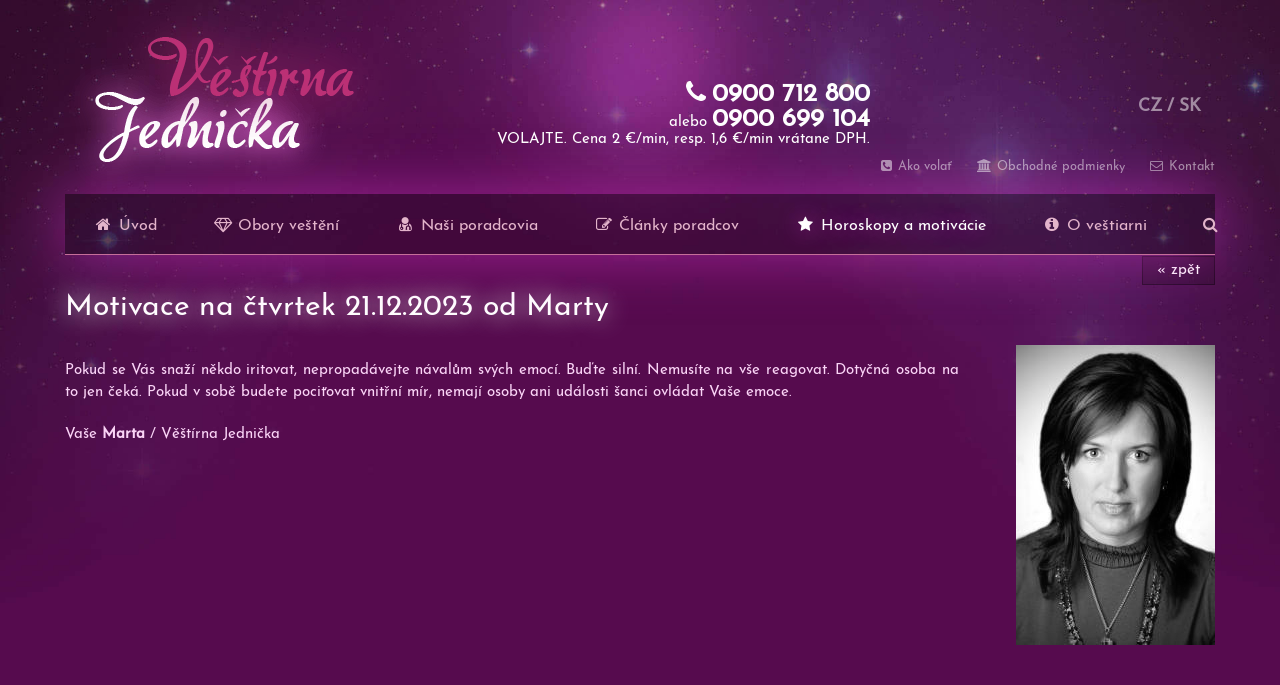

--- FILE ---
content_type: text/html; charset=UTF-8
request_url: https://vestirna-jednicka.cz/sk-horoskopy-a-motivacie/motivace-na-ctvrtek-21-12-2023-od-marty
body_size: 2645
content:
<!DOCTYPE html><html lang='sk'><head><meta charset='utf-8'><title>Horoskopy a motivácie  -  Motivace na čtvrtek 21.12.2023 od Marty  | Veštiareň Jednička</title><meta name='keywords' content='Horoskopy, motivácie, , , Motivace, čtvrtek, 21.12.2023, od, Marty'><meta name='description' content='&laquo; zpět Motivace na čtvrtek 21.12.2023 od Marty Pokud se Vás. Horoskopy a motivácie  -  Motivace na čtvrtek 21.12.2023 od Marty'><meta name='author' content='Insion.cz'><meta name='robots' content='index, follow'><meta name='viewport' content='width=device-width,initial-scale=1'><link href='/style.36356.css' rel='stylesheet'><link rel='manifest' href='/manifest.json'><meta property='og:site_name' content='Veštiareň Jednička'><meta property='og:description' content='&laquo; zpět Motivace na čtvrtek 21.12.2023 od Marty Pokud se Vás. Horoskopy a motivácie  -  Motivace na čtvrtek 21.12.2023 od Marty'><meta property='og:title' content='Horoskopy a motivácie  -  Motivace na čtvrtek 21.12.2023 od Marty  | Veštiareň Jednička'><meta property='og:url' content='https://vestirna-jednicka.cz/sk-horoskopy-a-motivacie/motivace-na-ctvrtek-21-12-2023-od-marty'><meta property='og:type' content='website'><meta property='og:image:width' content='400'><meta property='og:image:height' content='400'><meta property='og:image' content='https://vestirna-jednicka.cz/gfx/og.jpg'><link href='/favicon.ico' rel='icon'><meta name='theme-color' content='#560B4E'></head><body><header><div id=top><span id=flags><a href='/'>CZ</a> / <a href='/sk'>SK</a></span><div data-conf='sk' id=link></div><nav><ul id=dm><li><a href='/sk'><em class='fa fa-home fa-fw'></em>&nbsp;Úvod</a></li><li><a href='/sk-obory-vesteni'><em class='fa fa-diamond fa-fw'></em>&nbsp;Obory veštění</a><ul><li><a href='/sk-obory-vesteni-vyklad-kariet'>Výklad kariet</a></li><li><a href='/sk-obory-vesteni-vyklad-snov'>Výklad snov</a></li><li><a href='/sk-obory-vesteni-numerologia'>Numerológia</a></li><li><a href='/sk-obory-vesteni-astrologia'>Astrológia</a></li><li><a href='/sk-obory-vesteni-psychologia'>Psychológia</a></li><li><a href='/sk-obory-vesteni-etikoterapie'>Etikoterapie</a></li><li><a href='/sk-obory-vesteni-zdravie'>Zdravie</a></li><li><a href='/sk-obory-vesteni-kyvadlo'>Kyvadlo</a></li><li><a href='/sk-obory-vesteni-minule-zivoty'>Minulé životy</a></li><li><a href='/sk-obory-vesteni-automaticka-kresba'>Automatická kresba</a></li><li><a href='/sk-obory-vesteni-ritualy'>Rituály</a></li><li><a href='/sk-obory-vesteni-osobni-koucink'>Osobní koučink</a></li></ul></li><li><a href='/sk-nasi-poradcovia'><em class='fa fa-user-md fa-fw'></em>&nbsp;Naši poradcovia</a></li><li><a href='/sk-clanky-poradcov'><em class='fa fa-pencil-square-o fa-fw'></em>&nbsp;Články poradcov</a></li><li class=mark><a href='/sk-horoskopy-a-motivacie' class=mark><em class='fa fa-star fa-fw'></em>&nbsp;Horoskopy a motivácie</a></li><li><a href='/sk-o-vestiarni'><em class='fa fa-info-circle fa-fw'></em>&nbsp;O veštiarni</a></li><li><a href='/sk-vyhladat' title='Vyhľadať' class='fa fa-search'></a></li></ul></nav><div id=t><div class="phone"><p class="wh ar"><a class="sk big" href="tel:+421900712800"><span class="fa fa-fw fa-lg fa-phone"></span>0900 712 800</a><br>alebo <a class="sk big" href="tel:+421900699104">0900 699 104</a><br>&nbsp; &nbsp; &nbsp;VOLAJTE. Cena 2 €/min, resp.&nbsp;1,6&nbsp;€/min vrátane DPH.</p></div></div><div id=mm><a href='/sk-ako-volat'><em class='fa fa-phone-square fa-fw'></em>&nbsp;Ako volať</a> <a href='/sk-obchodne-podmienky'><em class='fa fa-bank fa-fw'></em>&nbsp;Obchodné podmienky</a> <a href='/sk-kontakt'><em class='fa fa-envelope-o fa-fw'></em>&nbsp;Kontakt</a></div></div></header><div id=main><div id=cont><div class=in><br><p class=newsback><a href='javascript:window.history.back()' class=butt> &laquo; zpět</a> </p><h1>Motivace na čtvrtek 21.12.2023 od Marty</h1><img src='/files/_poradce/29/marta.jpg' alt='Motivace na čtvrtek 21.12.2023 od Marty' class=ibig><br><p>Pokud se Vás snaží někdo iritovat, nepropadávejte návalům svých emocí. Buďte silní. Nemusíte na vše reagovat. Dotyčná osoba na to jen čeká. Pokud v sobě budete pociťovat vnitřní mír, nemají osoby ani události šanci ovládat Vaše emoce.</p><p>Vaše <strong>Marta</strong> / Věštírna Jednička</p><br><br><p class=cb> </p></div></div></div><footer><div id=u><p id=path><span data-conf='/sk-mapa-stranok' title='Mapa stránok' class='fa fa-sitemap'></span> <span class='fa fa-print' title='Vytlačiť túto stranu'></span> <span data-conf='4' class='fa fa-share-alt' title='Zdieľať túto stránku'></span> <span><a href='/' title='Veštiareň Jednička'><em class='fa fa-home'></em></a> › <a href='/sk-horoskopy-a-motivacie' title='Horoskopy a motivácie '>Horoskopy a motivácie </a> › <a href='/sk-horoskopy-a-motivacie/motivace-na-ctvrtek-21-12-2023-od-marty'>Motivace na čtvrtek 21.12.2023 od Marty</a></span> </p><br><section class="content-holder"><div class=in><div class="controller w33 wow fadeInLeft"><h3>Aktuality</h3><p class='news2'><a href='/sk-aktuality/vestirna-jednicka-ma-14-let-a-2-mesice-a-stale-pomaha-vazne-nemocnym'>Věštírna Jednička má 14 let a 2 měsíce a stále pomáhá vážně nemocným &raquo;</a> 1.9.2011 se Věštírna Jednička "narodila". Od 23.11.2015&nbsp;pomáháme prostřednictvím ...</p><p class='news2'><a href='/sk-aktuality/statistiky-z-vestirny-jednicky'>Statistiky z Věštírny Jedničky &raquo;</a> Vážení zákazníci, připravili jsme pro vás stručnou rekapitulaci naší činnosti ...</p><p class='news2'><a href='/sk-aktuality/chcete-mezi-nas'>Chcete mezi nás? &raquo;</a> Pokud cítíte, že byste byli prospěšní lidem, kteří to opravdu potřebují, ...</p></div><div class="controller w33 wow bounceIn"><h2 class=ac>Veštiareň online</h2><p class=ac><span class="big">0900 699 104</span></p><p><span class="big"> </span></p></div><div class="controller w33 wow zoomIn"><h3>Horoskopy</h3><p class='news2'><a href='/sk-horoskopy-a-motivacie/motivace-na-ctvrtek-6-11-2025-od-ladi'>Motivace na čtvrtek 6.11.2025 od Ládi &raquo;</a> Nelze nikoho soudit a posuzovat za jeho skutky, když i Vaše činy v minulosti nebyly ...</p><p class='news2'><a href='/sk-horoskopy-a-motivacie/motivace-na-stredu-5-11-2025-od-marty'>Motivace na středu 5.11.2025 od Marty &raquo;</a> Nemějme strach z občasného smutku. Ten patří do našeho života. Jediné, čemu ...</p><p class='news2'><a href='/sk-horoskopy-a-motivacie/horoskop-na-listopad-2025-od-marty'>Horoskop na listopad 2025 od Marty &raquo;</a> Každý z nás má svého anděla strážného. Když se nám něco stane a dopadne ...</p></div></div></section><p class=cb> </p></div><a href='https://insion.cz' id=c> © 2025 Insion.cz </a></footer><div id=lb><div class="hand sm" onclick="sl(1)"><p class="fa fa-facebook-square fa-fw fa-2x"> </p><br><p class="fa fa-twitter-square fa-fw fa-2x"> </p><br><p class="fa fa-pinterest fa-fw fa-2x"> </p><br><p class="fa fa-envelope fa-fw fa-2x"> </p></div><br></div><script src='/js.28451.js'></script><script>setTimeout(function(){ $.post('/modules/news/count.php',{nid: 'be759e6f058a2358a1ca069b0b774516'}) }, 6660);</script><script src="/analytics.js"></script><script>_ga.create("UA-25659548-1", "vestirna-jednicka.cz");_gaq.push(["_trackPageview"]);var seznam_retargeting_id = 24212;</script><script src="//c.imedia.cz/js/retargeting.js"></script></body></html>

--- FILE ---
content_type: text/css
request_url: https://vestirna-jednicka.cz/style.36356.css
body_size: 11253
content:
@font-face{font-display:fallback;font-family:'Josefin Sans';font-style:normal;font-weight:400;src:local('Josefin Sans Regular'),local('JosefinSans-Regular'),url(josefinext.woff2) format('woff2');unicode-range:U+0100-024F, U+1E00-1EFF, U+20A0-20AB, U+20AD-20CF, U+2C60-2C7F, U+A720-A7FF;}
@font-face{font-display:fallback;font-family:'Josefin Sans';font-style:normal;font-weight:400;src:local('Josefin Sans Regular'),local('JosefinSans-Regular'),url(josefin.woff2) format('woff2');unicode-range:U+0000-00FF, U+0131, U+0152-0153, U+02C6, U+02DA, U+02DC, U+2000-206F, U+2074, U+20AC, U+2212, U+2215;}

body{font-size:15px;margin:0;color:#fad4f6;background:#540b4c url(gfx/bg.jpg) center top fixed}
@media(min-width:999px){body{background-size:100% 100%}}
*{font-family:"Josefin Sans",Verdana,Arial;box-sizing:border-box}
.pat{font-style:italic;font-size:90%;font-family:"Times New Roman",Times,serif}

section:after{content:"";clear:both;display:block}
.w100{width:100%}
.w66{width:61.8%}
.w50{width:47.5%;margin-right:5%}
.w50 .w50{width:45%;margin-right:10%}
.w33{width:30%;margin-right:5%}
.w66+.w33{margin:0 0 0 8.2%}
.w33+.w66{margin:0 0 0 3.2%}
.w50+.w50{margin:0}
.w33+.w33+.w33{margin:0}

header{top:0;height:193px;width:100%;z-index:190}
#top{height:95px}

#u,.in,#top{width:1150px;margin:0 auto;position:relative}
#link{width:337px;height:198px;top:-5px;cursor:pointer;z-index:150;background:url(gfx/logo.png) 0 center no-repeat;background-size:contain}
.in .in{width:auto}

#flags{top:98px;right:14px;color:rgba(255,255,255,.5);font-size:115%;font-weight:bold}
#flags a,#t a{color:rgba(255,255,255,.5)}

#t{top:80px;right:30%;color:rgba(255,255,255,.5)}
#t p{margin:0}
#t .phone p{margin:0;padding:0;line-height:normal}
#t .phone a{color:#fff;margin:0}
#t .big{font-size:220%;font-weight:bold}
#t .sk.big{font-size:170%;font-weight:bold}
#t small{font-size:75%}

#mm{right:0;top:160px}
#mm a{margin-left:20px;color:rgba(255,255,255,.5)}

#cont{min-height:350px;padding:255px 0 30px 0}

a{color:#fff;text-decoration:none}
a:hover,.mark,a.active{color:#fff;text-decoration:underline}
#cont a{text-decoration:underline}

a.butt{padding:6px 14px;white-space:nowrap}
#cont a.butt{text-decoration:none}

#flags,#opt,#dm ul,header,.close,.pa,#mm,#t,#link,#dm{position:absolute}
legend,.b,.forum,.msg{font-weight:bold}
.obl{border-radius:3px}

#path{padding:7px 0;display:inline-block}
#path a{margin:0 7px}
#path span{margin-right:18px}
#path .fa{cursor:pointer;font-size:130%}

#dm,#dm ul,#dm li{margin:0;padding:0;font-weight:300}
#dm{margin:0 auto;top:194px;left:0;width:100%;white-space:nowrap;background:rgba(0,0,0,0.24);border-bottom:1px solid #c56f99;box-shadow:rgba(231,53,216,0.5) 0 0 59px;height:61px}
#dm li{position:relative;display:inline-block;text-decoration:none}
#dm a{color:#e3b4cb;display:inline-block;padding:22px 28px;font-size:16px;line-height:16px}
#dm a:hover,#dm a.mark,#dm li:hover > a{color:#fff;text-decoration:none;text-shadow:#a126a1 0 0 20px}
#dm li span a:hover{line-height:normal;height:auto;margin-top:0}
#dm li div{display:none}
#dm li a:hover div{display:none}
#dm ul{margin:0;box-shadow:0 0 8px 4px #7D1F74;text-align:center}
#dm ul li{float:left;display:inline-block;width:100%;margin:0;padding:0;background:#480E44}
#dm ul a{border:0;padding:10px;color:#ddd;background:none;display:block;font-size:90%;border-bottom:1px dotted #ccc;transition:all 180ms linear}
#dm ul a:hover,#dm ul a.mark{color:#fff;margin:0;font-weight:bold;border-bottom:1px solid #fff}

header.scr{position:fixed;height:0}
.scr #dm{background:#410b3c;bottom:5px;top:0}
.scr #link{height:61px;top:0;left:-99px}
.scr #flags,.scr #t,.scr #mm{display:none}

#m{list-style:none;padding:0}
#m a{display:block}
#m a:hover,#m .mark{text-decoration:none}
#m strong{padding:0 5px}
#m ul{margin:0;list-style:none;padding-left:22px}
#m ul a{padding:5px 0;display:block;background:none;height:auto;border:0;font-size:95%}

p{margin:0 0 20px 0;padding:0;line-height:22px;text-align:justify}

footer{padding:10px 0;background:url(gfx/motiv.png) center bottom no-repeat rgba(0,0,0,0.22);min-height:390px;position:relative}
footer #c{font-size:80%;color:#ccc;position:absolute;bottom:0;right:0}

.light,.msg,.block{background:rgba(0,0,0,.3)}
form.light{padding:16px}
#u .block{background:none;padding:0}
.block{padding:2%}

.butt,a.butt{border:1px solid rgba(0,0,0,0.4);cursor:pointer;background:rgba(0,0,0,0.2);color:#fff;font-size:100%}
.butt2{background:#bbb;font-size:80%;cursor:pointer;color:#666}
.butt:hover,.butt2:hover,a.butt:hover{color:#fff;border-color:rgba(255,255,255,0.2);background:rgba(255,255,255,0.1)}
input,textarea,select{font-size:95%;margin:0;padding:6px 14px;border:1px solid #eee}
input:hover,textarea:hover,select:hover,input:focus,textarea:focus,select:focus{border-color:#fff}

img{filter:grayscale(100%)}
img:hover{filter:none}

.gal a img{margin:0 8px 8px 0}

td,th{vertical-align:top;padding:4px}
th{background:rgba(0,0,0,0.24);color:#fff;border-bottom:1px solid #000}
td{border:1px solid transparent;border-collapse:collapse}

h1{font-size:30px;line-height:35px;font-weight:300;text-shadow:#fff 0 0 24px;color:#fff}
h2,h3{font-size:25px;line-height:28px;font-weight:400;text-shadow:#fff 0 0 24px;margin:15px 0;color:#ed2085}
h3{color:#ed2085}
h4{font-size:20px;line-height:23px;font-weight:700;margin:10px 0;color:#fff}

hr{color:#ccc;height:1px;background:#ccc}

.red{color:#ed2085}
.red.butt{background:#00A1FF;color:#fff;border-radius:99%;padding:9px;line-height:40px;width:40px;height:40px;display:inline-block;text-shadow:#333 1px 1px 0;font-size:200%;text-align:center}

.t1,.t2,.t3,.t4{padding:20px 0}
.in .t1,.in .t2,.in .t3,.in .t4{padding:2%}

.t1{background:rgba(0,0,0,0.4)}
.t2{background:url(gfx/motiv.png) center bottom no-repeat rgba(0,0,0,0.22)}
.t3{background:rgba(0,0,0,0.22)}
.t4{background:rgba(255,255,255,0.1)}
.wh{color:#fff}

fieldset{border:1px solid #ccc}
.forum{font-size:110%;border-bottom:1px solid #ccc;margin:20px 0 5px 0}

legend{color:#1D2321;font-size:120%}

.msg{font-size:130%;padding:20px;text-shadow:#fff 1px 1px 1px;margin-bottom:5px}
.close{right:-17px;top:-17px;cursor:pointer;color:#ddd;text-shadow:#333 0 1px 1px}

small,.sm,#mm{font-size:85%}
.big{font-size:150%}
.big2{font-size:230%}
.big3{font-size:350%}

.ml{margin-left:5%}
.msg,img,.bn,form,hr{border:0}

#lb{position:fixed;bottom:2px;right:0;z-index:0}
#lb p{line-height:normal;margin:0 0 -2px 0;padding:0}
#lb .fa{color:#fff}

ul,ol{margin:0;padding-left:18px}
ul li ul{font-size:95%;list-style-type:circle;margin:0}
li{margin-bottom:8px}

.fr,.frml{float:right}
.fl,.flmr,.w66,.w50,.w33{float:left}
.fc{margin:0 auto}
.ar{text-align:right}
.ac,.msg,.msg p{text-align:center}
.al,th{text-align:left}
.w100{width:100%}
.print,.dn,#dm ul{display:none}
.p3{padding:3px}
.cb,#u{clear:both}
.cbnr{clear:both;line-height:0;height:0}
.nt{list-style-type:none;margin:0;padding:0;list-style-image:none}
.nt li{list-style-image:none}
blockquote{margin:0 0 0 50px}
.frml{margin-left:5%}
.flmr{margin-right:5%}
.nw{white-space:nowrap}
.readonly{background:#DCDCDC;color:gray}
form{margin:0}
table{border-collapse:collapse}
table p{margin:0}
.hand,select{cursor:pointer}
.cg{color:#666}

#cont .ctnav a{text-decoration:none}

#mt{position:absolute;right:14px;top:40px;display:none;font-size:30px;cursor:pointer;color:#fff;overflow:hidden;z-index:901}

.even tr:nth-child(odd){background:#f1f1f1}
.even tr:nth-child(even),.even tr.nbg,.even tr.nbg:hover{background:#fff}
.even tr:hover{background:#e0e0e0}

#omgi1 input[type=text]{width:80%}
.rollin.butt{font-size:130%;padding:6px;background:#80FF00;color:#fff}

.sld{display:none}
.sld li{margin-bottom:3px}
.sld,.ct{position:relative;overflow:hidden}
.ct{float:left}
.cthd{height:300px;overflow:hidden}
.ctsd{position:absolute;top:0;left:0}
.ctnav{position:absolute;bottom:5px;right:0;left:0;z-index:auto}
.ctnav a{font-size:150%;padding:0 9px}
.ct .text{background:rgba(0,0,0,.4);position:absolute;padding:9px;color:#fff;bottom:7%;right:0;text-align:left;text-shadow:#333 1px 1px 1px}


/*Poradce*/
.p-box,.p-img{float:left;background:rgba(220,75,204,0.3);margin:0 1% 12px 0;border-radius:10px;overflow:hidden;padding:7px 0 0 0;box-shadow:rgba(0,0,0,0.5) 0 0 20px;text-align:center;position:relative;font-size:13px}
.p-box img{height:270px;width:180px}
.w66 .p-box img{height:255px;width:170px}
.p-obor{position:absolute;font-size:90%;width:100%;bottom:16px;padding:5px;text-shadow:1px 0 0 #fff;text-align:center;color:#111;background:rgba(255,255,255,.5)}
.p-name{font-size:150%;display:block;margin:0;padding:3px;text-align:center}
.p-state{padding:9px;color:#fff}
.ps-on{background-color:#178013}
.ps-na{}
.ps-off{background-color:#41103D;display:none}
.p-img p{margin:0 0 1px 0;text-align:center}
.p-img img{max-width:200px}
@media(max-width:990px){
.p-box img{height:250px;width:166px}
}
@media(max-width:750px){
.p-box img{height:220px;width:146px}
}

/*news*/
.news{clear:both;height:150px;margin-bottom:10px;padding:10px;overflow:hidden}
.news:hover{background:rgba(0,0,0,.2) url(gfx/right.png) 99% 10% no-repeat;cursor:pointer;box-shadow:1px 2px 2px rgba(255,255,255,.2)}
.news p{text-align:justify;font-size:85%}
.news img{border-radius:3px;width:150px}
.news h2{margin:0 0 7px 0;font-size:150%;letter-spacing:-1px}

.newsback{float:right;margin-top:-10px}

.ibig{max-width:35%;float:right;margin:0 0 20px 5%}
.tbig{font-size:120%;text-align:justify;font-style:italic}

.news2{padding:10px;margin-bottom:10px}
.news2 a{display:block;color:#fff;text-decoration:underline}
.poradce .news2{background:rgba(0,0,0,.1)}
.news2:hover{background:rgba(0,0,0,.2)}

.news3{clear:both;display:block;margin-bottom:10px;overflow:hidden;height:80px;padding:10px}
.news3 p{margin:5px 0;font-size:80%; line-height:normal}
.news3:hover{background:rgba(0,0,0,.2) url(gfx/right.png) right center no-repeat;cursor:pointer}
.news3 img{width:50px;margin-bottom: 100%;}
.imw{width:100%}

.news4{float:left;margin:10px 2% 10px 0;width:32%;box-sizing:border-box;background:rgba(0,0,0,.05);position:relative}
.news4.nmr{margin-right:0}
.news4:hover{cursor:pointer}
.news4 img{width:100%}
.news4 p,.news4 h2{padding:0 4%}
.news4 h2{font-size:130%}
.news5:hover{background:rgba(0,0,0,.3);transition: all .5s}
/*
.news4:hover span{position:absolute;width:100%;height:100%;background:rgba(0,0,0,.2);transition: all .5s}
*/
.mc{margin:0 auto;text-align:center;width:auto}
.news5{float:left;margin:10px 2% 10px 0;width:18.4%;box-sizing:border-box;background:rgba(0,0,0,.05);position:relative}
.news5.nmr{margin-right:0}
.news5:hover{cursor:pointer}
.news5 img{width:100%}
.news5 p{padding:0 4%;margin-bottom:5px;line-height:normal}
.news5:hover a{color:#ccc}
.news5:hover{background:rgba(0,0,0,.3);transition: all .5s}
/*
.news5:hover span{position:absolute;width:100%;height:100%;background:rgba(0,0,0,.3);transition: all .5s}
*/
iframe{border:0}

.big a{font-size:90%}
.big img{margin-top:15px}

@media(max-width:800px){
.news4{width:48%}
.news4.nmr{margin-right:2%}
.news5{width:31%}
.news5.nmr{margin-right:2%}
}
@media(max-width:500px){
.news5{width:48%}
.news2{background:rgba(0,0,0,.4)}
}
@media(max-width:400px){
.news4,.news5{width:98%}
}





@media(max-width:1280px){
#lb{display:block;position:static;text-align:right;padding:5px}
#lb br{display:none}
}
@media(max-width:1150px){
#cont,.in,#u,#top{width:auto}
#cont img,#u img{max-width:100%;height:auto}
#cont .w66 .p-box img{height:255px;width:170px}

header{height:123px}
#cont{padding-top:130px}

iframe{width:100%}
.in,#u{padding:0 1%}
#link{width:210px;height:120px;left:0}

h1{background:rgba(0,0,0,.3);padding:10px}

#t{top:40px}
#mm{top:110px}

#dm{height:auto;margin:0;top:100%;display:none;z-index:900;background:#400C3B;max-width:80%;right:0;left:auto}
#dm ul{display:block;position:static;background:#400C3B;box-shadow:none}
#dm li{position:static;display:block;background:none; background:#400C3B;border-bottom:1px dotted #fff}
#dm ul li{float:left;position:static;display:inline-block;margin:0;padding:0;width:auto;background:none;border:0}
#dm ul a{border:none;background:none}
#dm ul a.mark,#dm ul a:hover{border:none;}
#dm li a{padding:5px;display:inline-block}

#mt{display:block}
#flags{top:9px}

.scr #top{height:40px;background:rgba(0,0,0,.7)}
.scr #link{height:40px;top:0;left:5px}
.scr #mt{top:5px}
#dm ul:after{content:"";clear:both;display:block}

}
@media(max-width:800px){
.ct .flmr{float:left;margin-right:5%}
.ct img{max-width:50%}
.sld,.cthd{width:100%}
}
@media(max-width:750px){
.rddn,.fb{display:none}
#t{right:80px;width:auto}
#t .big{font-size:140%}
#t .sk.big{font-size:120%}
}
@media(max-width:580px){
.w33,.w50,.w66,.w66+.w33,.w33+.w66{width:auto;float:none;margin:0;padding:0;border:0}
.w50 .w50{float:left}

h3{font-size:130%}

#t{top:140px;right:auto;left:0;background:rgba(0,0,0,.3);width:100%;padding:8px}
h1{background:none}
#cont{padding-top:170px}
#cont .p-img img{max-width:200px}
}
@media(max-width:400px){
.w50 .w50{width:auto;float:none;margin:0;padding:0;border:0}
}

@media print{
body,#u{background-image:none;background-color:#fff;color:#333;margin:0;padding:0}
header{position:static;background:none}
#main,#u,#top{width:100%;border-width:0;float:none}
#cont,#path{padding:0;margin:0}
.np,#contactmail,#dm,#c,#path img,#path input,#flags{display:none}
#path,#u{margin:0;padding:0}
.print{display:inline}
}

@font-face{font-display:fallback;font-family:'FontAwesome';src:url('fonts/fontawesome-webfont.eot');src:url('fonts/fontawesome-webfont.eot?#iefix') format('embedded-opentype'),url('fonts/fontawesome-webfont.woff2') format('woff2'),url('fonts/fontawesome-webfont.woff') format('woff'),url('fonts/fontawesome-webfont.ttf') format('truetype');font-weight:normal;font-style:normal}.fa{display:inline-block;font:normal normal normal 14px/1 FontAwesome;font-size:inherit}.fa-2x{font-size:2em}.fa-3x{font-size:3em}.fa-4x{font-size:4em}.fa-5x{font-size:5em}.fa-fw{width:1.28571429em;text-align:center}.fa-ul{padding-left:0;margin-left:2.14285714em;list-style-type:none}.fa-ul>li{position:relative}.fa-li{position:absolute;left:-2.14285714em;width:2.14285714em;top:.14285714em;text-align:center}.fa-li.fa-lg{left:-1.85714286em}.fa-border{padding:.2em .25em .15em;border:solid .08em #eee;border-radius:.1em}.fa-pull-left{float:left}.fa-pull-right{float:right}.fa.fa-pull-left{margin-right:.3em}.fa.fa-pull-right{margin-left:.3em}.pull-right{float:right}.pull-left{float:left}.fa.pull-left{margin-right:.3em}.fa.pull-right{margin-left:.3em}.fa-spin{animation:fa-spin 2s infinite linear}.fa-pulse{animation:fa-spin 1s infinite steps(8)}@keyframes fa-spin{0%{transform:rotate(0deg)}100%{transform:rotate(359deg)}}.fa-rotate-90{transform:rotate(90deg)}.fa-rotate-180{transform:rotate(180deg)}.fa-rotate-270{transform:rotate(270deg)}.fa-flip-horizontal{transform:scale(-1, 1)}.fa-flip-vertical{transform:scale(1, -1)}:root .fa-rotate-90,:root .fa-rotate-180,:root .fa-rotate-270,:root .fa-flip-horizontal,:root .fa-flip-vertical{filter:none}.fa-stack{position:relative;display:inline-block;width:2em;height:2em;line-height:2em;vertical-align:middle}.fa-stack-1x,.fa-stack-2x{position:absolute;left:0;width:100%;text-align:center}.fa-stack-1x{line-height:inherit}.fa-stack-2x{font-size:2em}.fa-inverse{color:#fff}.fa-glass:before{content:"\f000"}.fa-music:before{content:"\f001"}.fa-search:before{content:"\f002"}.fa-envelope-o:before{content:"\f003"}.fa-heart:before{content:"\f004"}.fa-star:before{content:"\f005"}.fa-star-o:before{content:"\f006"}.fa-user:before{content:"\f007"}.fa-film:before{content:"\f008"}.fa-th-large:before{content:"\f009"}.fa-th:before{content:"\f00a"}.fa-th-list:before{content:"\f00b"}.fa-check:before{content:"\f00c"}.fa-remove:before,.fa-close:before,.fa-times:before{content:"\f00d"}.fa-search-plus:before{content:"\f00e"}.fa-search-minus:before{content:"\f010"}.fa-power-off:before{content:"\f011"}.fa-signal:before{content:"\f012"}.fa-gear:before,.fa-cog:before{content:"\f013"}.fa-trash-o:before{content:"\f014"}.fa-home:before{content:"\f015"}.fa-file-o:before{content:"\f016"}.fa-clock-o:before{content:"\f017"}.fa-road:before{content:"\f018"}.fa-download:before{content:"\f019"}.fa-arrow-circle-o-down:before{content:"\f01a"}.fa-arrow-circle-o-up:before{content:"\f01b"}.fa-inbox:before{content:"\f01c"}.fa-play-circle-o:before{content:"\f01d"}.fa-rotate-right:before,.fa-repeat:before{content:"\f01e"}.fa-refresh:before{content:"\f021"}.fa-list-alt:before{content:"\f022"}.fa-lock:before{content:"\f023"}.fa-flag:before{content:"\f024"}.fa-headphones:before{content:"\f025"}.fa-volume-off:before{content:"\f026"}.fa-volume-down:before{content:"\f027"}.fa-volume-up:before{content:"\f028"}.fa-qrcode:before{content:"\f029"}.fa-barcode:before{content:"\f02a"}.fa-tag:before{content:"\f02b"}.fa-tags:before{content:"\f02c"}.fa-book:before{content:"\f02d"}.fa-bookmark:before{content:"\f02e"}.fa-print:before{content:"\f02f"}.fa-camera:before{content:"\f030"}.fa-font:before{content:"\f031"}.fa-bold:before{content:"\f032"}.fa-italic:before{content:"\f033"}.fa-text-height:before{content:"\f034"}.fa-text-width:before{content:"\f035"}.fa-align-left:before{content:"\f036"}.fa-align-center:before{content:"\f037"}.fa-align-right:before{content:"\f038"}.fa-align-justify:before{content:"\f039"}.fa-list:before{content:"\f03a"}.fa-dedent:before,.fa-outdent:before{content:"\f03b"}.fa-indent:before{content:"\f03c"}.fa-video-camera:before{content:"\f03d"}.fa-photo:before,.fa-image:before,.fa-picture-o:before{content:"\f03e"}.fa-pencil:before{content:"\f040"}.fa-map-marker:before{content:"\f041"}.fa-adjust:before{content:"\f042"}.fa-tint:before{content:"\f043"}.fa-edit:before,.fa-pencil-square-o:before{content:"\f044"}.fa-share-square-o:before{content:"\f045"}.fa-check-square-o:before{content:"\f046"}.fa-arrows:before{content:"\f047"}.fa-step-backward:before{content:"\f048"}.fa-fast-backward:before{content:"\f049"}.fa-backward:before{content:"\f04a"}.fa-play:before{content:"\f04b"}.fa-pause:before{content:"\f04c"}.fa-stop:before{content:"\f04d"}.fa-forward:before{content:"\f04e"}.fa-fast-forward:before{content:"\f050"}.fa-step-forward:before{content:"\f051"}.fa-eject:before{content:"\f052"}.fa-chevron-left:before{content:"\f053"}.fa-chevron-right:before{content:"\f054"}.fa-plus-circle:before{content:"\f055"}.fa-minus-circle:before{content:"\f056"}.fa-times-circle:before{content:"\f057"}.fa-check-circle:before{content:"\f058"}.fa-question-circle:before{content:"\f059"}.fa-info-circle:before{content:"\f05a"}.fa-crosshairs:before{content:"\f05b"}.fa-times-circle-o:before{content:"\f05c"}.fa-check-circle-o:before{content:"\f05d"}.fa-ban:before{content:"\f05e"}.fa-arrow-left:before{content:"\f060"}.fa-arrow-right:before{content:"\f061"}.fa-arrow-up:before{content:"\f062"}.fa-arrow-down:before{content:"\f063"}.fa-mail-forward:before,.fa-share:before{content:"\f064"}.fa-expand:before{content:"\f065"}.fa-compress:before{content:"\f066"}.fa-plus:before{content:"\f067"}.fa-minus:before{content:"\f068"}.fa-asterisk:before{content:"\f069"}.fa-exclamation-circle:before{content:"\f06a"}.fa-gift:before{content:"\f06b"}.fa-leaf:before{content:"\f06c"}.fa-fire:before{content:"\f06d"}.fa-eye:before{content:"\f06e"}.fa-eye-slash:before{content:"\f070"}.fa-warning:before,.fa-exclamation-triangle:before{content:"\f071"}.fa-plane:before{content:"\f072"}.fa-calendar:before{content:"\f073"}.fa-random:before{content:"\f074"}.fa-comment:before{content:"\f075"}.fa-magnet:before{content:"\f076"}.fa-chevron-up:before{content:"\f077"}.fa-chevron-down:before{content:"\f078"}.fa-retweet:before{content:"\f079"}.fa-shopping-cart:before{content:"\f07a"}.fa-folder:before{content:"\f07b"}.fa-folder-open:before{content:"\f07c"}.fa-arrows-v:before{content:"\f07d"}.fa-arrows-h:before{content:"\f07e"}.fa-bar-chart-o:before,.fa-bar-chart:before{content:"\f080"}.fa-twitter-square:before{content:"\f081"}.fa-facebook-square:before{content:"\f082"}.fa-camera-retro:before{content:"\f083"}.fa-key:before{content:"\f084"}.fa-gears:before,.fa-cogs:before{content:"\f085"}.fa-comments:before{content:"\f086"}.fa-thumbs-o-up:before{content:"\f087"}.fa-thumbs-o-down:before{content:"\f088"}.fa-star-half:before{content:"\f089"}.fa-heart-o:before{content:"\f08a"}.fa-sign-out:before{content:"\f08b"}.fa-linkedin-square:before{content:"\f08c"}.fa-thumb-tack:before{content:"\f08d"}.fa-external-link:before{content:"\f08e"}.fa-sign-in:before{content:"\f090"}.fa-trophy:before{content:"\f091"}.fa-github-square:before{content:"\f092"}.fa-upload:before{content:"\f093"}.fa-lemon-o:before{content:"\f094"}.fa-phone:before{content:"\f095"}.fa-square-o:before{content:"\f096"}.fa-bookmark-o:before{content:"\f097"}.fa-phone-square:before{content:"\f098"}.fa-twitter:before{content:"\f099"}.fa-facebook-f:before,.fa-facebook:before{content:"\f09a"}.fa-github:before{content:"\f09b"}.fa-unlock:before{content:"\f09c"}.fa-credit-card:before{content:"\f09d"}.fa-feed:before,.fa-rss:before{content:"\f09e"}.fa-hdd-o:before{content:"\f0a0"}.fa-bullhorn:before{content:"\f0a1"}.fa-bell:before{content:"\f0f3"}.fa-certificate:before{content:"\f0a3"}.fa-hand-o-right:before{content:"\f0a4"}.fa-hand-o-left:before{content:"\f0a5"}.fa-hand-o-up:before{content:"\f0a6"}.fa-hand-o-down:before{content:"\f0a7"}.fa-arrow-circle-left:before{content:"\f0a8"}.fa-arrow-circle-right:before{content:"\f0a9"}.fa-arrow-circle-up:before{content:"\f0aa"}.fa-arrow-circle-down:before{content:"\f0ab"}.fa-globe:before{content:"\f0ac"}.fa-wrench:before{content:"\f0ad"}.fa-tasks:before{content:"\f0ae"}.fa-filter:before{content:"\f0b0"}.fa-briefcase:before{content:"\f0b1"}.fa-arrows-alt:before{content:"\f0b2"}.fa-group:before,.fa-users:before{content:"\f0c0"}.fa-chain:before,.fa-link:before{content:"\f0c1"}.fa-cloud:before{content:"\f0c2"}.fa-flask:before{content:"\f0c3"}.fa-cut:before,.fa-scissors:before{content:"\f0c4"}.fa-copy:before,.fa-files-o:before{content:"\f0c5"}.fa-paperclip:before{content:"\f0c6"}.fa-save:before,.fa-floppy-o:before{content:"\f0c7"}.fa-square:before{content:"\f0c8"}.fa-navicon:before,.fa-reorder:before,.fa-bars:before{content:"\f0c9"}.fa-list-ul:before{content:"\f0ca"}.fa-list-ol:before{content:"\f0cb"}.fa-strikethrough:before{content:"\f0cc"}.fa-underline:before{content:"\f0cd"}.fa-table:before{content:"\f0ce"}.fa-magic:before{content:"\f0d0"}.fa-truck:before{content:"\f0d1"}.fa-pinterest:before{content:"\f0d2"}.fa-pinterest-square:before{content:"\f0d3"}.fa-google-plus-square:before{content:"\f0d4"}.fa-google-plus:before{content:"\f0d5"}.fa-money:before{content:"\f0d6"}.fa-caret-down:before{content:"\f0d7"}.fa-caret-up:before{content:"\f0d8"}.fa-caret-left:before{content:"\f0d9"}.fa-caret-right:before{content:"\f0da"}.fa-columns:before{content:"\f0db"}.fa-unsorted:before,.fa-sort:before{content:"\f0dc"}.fa-sort-down:before,.fa-sort-desc:before{content:"\f0dd"}.fa-sort-up:before,.fa-sort-asc:before{content:"\f0de"}.fa-envelope:before{content:"\f0e0"}.fa-linkedin:before{content:"\f0e1"}.fa-rotate-left:before,.fa-undo:before{content:"\f0e2"}.fa-legal:before,.fa-gavel:before{content:"\f0e3"}.fa-dashboard:before,.fa-tachometer:before{content:"\f0e4"}.fa-comment-o:before{content:"\f0e5"}.fa-comments-o:before{content:"\f0e6"}.fa-flash:before,.fa-bolt:before{content:"\f0e7"}.fa-sitemap:before{content:"\f0e8"}.fa-umbrella:before{content:"\f0e9"}.fa-paste:before,.fa-clipboard:before{content:"\f0ea"}.fa-lightbulb-o:before{content:"\f0eb"}.fa-exchange:before{content:"\f0ec"}.fa-cloud-download:before{content:"\f0ed"}.fa-cloud-upload:before{content:"\f0ee"}.fa-user-md:before{content:"\f0f0"}.fa-stethoscope:before{content:"\f0f1"}.fa-suitcase:before{content:"\f0f2"}.fa-bell-o:before{content:"\f0a2"}.fa-coffee:before{content:"\f0f4"}.fa-cutlery:before{content:"\f0f5"}.fa-file-text-o:before{content:"\f0f6"}.fa-building-o:before{content:"\f0f7"}.fa-hospital-o:before{content:"\f0f8"}.fa-ambulance:before{content:"\f0f9"}.fa-medkit:before{content:"\f0fa"}.fa-fighter-jet:before{content:"\f0fb"}.fa-beer:before{content:"\f0fc"}.fa-h-square:before{content:"\f0fd"}.fa-plus-square:before{content:"\f0fe"}.fa-angle-double-left:before{content:"\f100"}.fa-angle-double-right:before{content:"\f101"}.fa-angle-double-up:before{content:"\f102"}.fa-angle-double-down:before{content:"\f103"}.fa-angle-left:before{content:"\f104"}.fa-angle-right:before{content:"\f105"}.fa-angle-up:before{content:"\f106"}.fa-angle-down:before{content:"\f107"}.fa-desktop:before{content:"\f108"}.fa-laptop:before{content:"\f109"}.fa-tablet:before{content:"\f10a"}.fa-mobile-phone:before,.fa-mobile:before{content:"\f10b"}.fa-circle-o:before{content:"\f10c"}.fa-quote-left:before{content:"\f10d"}.fa-quote-right:before{content:"\f10e"}.fa-spinner:before{content:"\f110"}.fa-circle:before{content:"\f111"}.fa-mail-reply:before,.fa-reply:before{content:"\f112"}.fa-github-alt:before{content:"\f113"}.fa-folder-o:before{content:"\f114"}.fa-folder-open-o:before{content:"\f115"}.fa-smile-o:before{content:"\f118"}.fa-frown-o:before{content:"\f119"}.fa-meh-o:before{content:"\f11a"}.fa-gamepad:before{content:"\f11b"}.fa-keyboard-o:before{content:"\f11c"}.fa-flag-o:before{content:"\f11d"}.fa-flag-checkered:before{content:"\f11e"}.fa-terminal:before{content:"\f120"}.fa-code:before{content:"\f121"}.fa-mail-reply-all:before,.fa-reply-all:before{content:"\f122"}.fa-star-half-empty:before,.fa-star-half-full:before,.fa-star-half-o:before{content:"\f123"}.fa-location-arrow:before{content:"\f124"}.fa-crop:before{content:"\f125"}.fa-code-fork:before{content:"\f126"}.fa-unlink:before,.fa-chain-broken:before{content:"\f127"}.fa-question:before{content:"\f128"}.fa-info:before{content:"\f129"}.fa-exclamation:before{content:"\f12a"}.fa-superscript:before{content:"\f12b"}.fa-subscript:before{content:"\f12c"}.fa-eraser:before{content:"\f12d"}.fa-puzzle-piece:before{content:"\f12e"}.fa-microphone:before{content:"\f130"}.fa-microphone-slash:before{content:"\f131"}.fa-shield:before{content:"\f132"}.fa-calendar-o:before{content:"\f133"}.fa-fire-extinguisher:before{content:"\f134"}.fa-rocket:before{content:"\f135"}.fa-maxcdn:before{content:"\f136"}.fa-chevron-circle-left:before{content:"\f137"}.fa-chevron-circle-right:before{content:"\f138"}.fa-chevron-circle-up:before{content:"\f139"}.fa-chevron-circle-down:before{content:"\f13a"}.fa-html5:before{content:"\f13b"}.fa-css3:before{content:"\f13c"}.fa-anchor:before{content:"\f13d"}.fa-unlock-alt:before{content:"\f13e"}.fa-bullseye:before{content:"\f140"}.fa-ellipsis-h:before{content:"\f141"}.fa-ellipsis-v:before{content:"\f142"}.fa-rss-square:before{content:"\f143"}.fa-play-circle:before{content:"\f144"}.fa-ticket:before{content:"\f145"}.fa-minus-square:before{content:"\f146"}.fa-minus-square-o:before{content:"\f147"}.fa-level-up:before{content:"\f148"}.fa-level-down:before{content:"\f149"}.fa-check-square:before{content:"\f14a"}.fa-pencil-square:before{content:"\f14b"}.fa-external-link-square:before{content:"\f14c"}.fa-share-square:before{content:"\f14d"}.fa-compass:before{content:"\f14e"}.fa-toggle-down:before,.fa-caret-square-o-down:before{content:"\f150"}.fa-toggle-up:before,.fa-caret-square-o-up:before{content:"\f151"}.fa-toggle-right:before,.fa-caret-square-o-right:before{content:"\f152"}.fa-euro:before,.fa-eur:before{content:"\f153"}.fa-gbp:before{content:"\f154"}.fa-dollar:before,.fa-usd:before{content:"\f155"}.fa-rupee:before,.fa-inr:before{content:"\f156"}.fa-cny:before,.fa-rmb:before,.fa-yen:before,.fa-jpy:before{content:"\f157"}.fa-ruble:before,.fa-rouble:before,.fa-rub:before{content:"\f158"}.fa-won:before,.fa-krw:before{content:"\f159"}.fa-bitcoin:before,.fa-btc:before{content:"\f15a"}.fa-file:before{content:"\f15b"}.fa-file-text:before{content:"\f15c"}.fa-sort-alpha-asc:before{content:"\f15d"}.fa-sort-alpha-desc:before{content:"\f15e"}.fa-sort-amount-asc:before{content:"\f160"}.fa-sort-amount-desc:before{content:"\f161"}.fa-sort-numeric-asc:before{content:"\f162"}.fa-sort-numeric-desc:before{content:"\f163"}.fa-thumbs-up:before{content:"\f164"}.fa-thumbs-down:before{content:"\f165"}.fa-youtube-square:before{content:"\f166"}.fa-youtube:before{content:"\f167"}.fa-xing:before{content:"\f168"}.fa-xing-square:before{content:"\f169"}.fa-youtube-play:before{content:"\f16a"}.fa-dropbox:before{content:"\f16b"}.fa-stack-overflow:before{content:"\f16c"}.fa-instagram:before{content:"\f16d"}.fa-flickr:before{content:"\f16e"}.fa-adn:before{content:"\f170"}.fa-bitbucket:before{content:"\f171"}.fa-bitbucket-square:before{content:"\f172"}.fa-tumblr:before{content:"\f173"}.fa-tumblr-square:before{content:"\f174"}.fa-long-arrow-down:before{content:"\f175"}.fa-long-arrow-up:before{content:"\f176"}.fa-long-arrow-left:before{content:"\f177"}.fa-long-arrow-right:before{content:"\f178"}.fa-apple:before{content:"\f179"}.fa-windows:before{content:"\f17a"}.fa-android:before{content:"\f17b"}.fa-linux:before{content:"\f17c"}.fa-dribbble:before{content:"\f17d"}.fa-skype:before{content:"\f17e"}.fa-foursquare:before{content:"\f180"}.fa-trello:before{content:"\f181"}.fa-female:before{content:"\f182"}.fa-male:before{content:"\f183"}.fa-gittip:before,.fa-gratipay:before{content:"\f184"}.fa-sun-o:before{content:"\f185"}.fa-moon-o:before{content:"\f186"}.fa-archive:before{content:"\f187"}.fa-bug:before{content:"\f188"}.fa-vk:before{content:"\f189"}.fa-weibo:before{content:"\f18a"}.fa-renren:before{content:"\f18b"}.fa-pagelines:before{content:"\f18c"}.fa-stack-exchange:before{content:"\f18d"}.fa-arrow-circle-o-right:before{content:"\f18e"}.fa-arrow-circle-o-left:before{content:"\f190"}.fa-toggle-left:before,.fa-caret-square-o-left:before{content:"\f191"}.fa-dot-circle-o:before{content:"\f192"}.fa-wheelchair:before{content:"\f193"}.fa-vimeo-square:before{content:"\f194"}.fa-turkish-lira:before,.fa-try:before{content:"\f195"}.fa-plus-square-o:before{content:"\f196"}.fa-space-shuttle:before{content:"\f197"}.fa-slack:before{content:"\f198"}.fa-envelope-square:before{content:"\f199"}.fa-wordpress:before{content:"\f19a"}.fa-openid:before{content:"\f19b"}.fa-institution:before,.fa-bank:before,.fa-university:before{content:"\f19c"}.fa-mortar-board:before,.fa-graduation-cap:before{content:"\f19d"}.fa-yahoo:before{content:"\f19e"}.fa-google:before{content:"\f1a0"}.fa-reddit:before{content:"\f1a1"}.fa-reddit-square:before{content:"\f1a2"}.fa-stumbleupon-circle:before{content:"\f1a3"}.fa-stumbleupon:before{content:"\f1a4"}.fa-delicious:before{content:"\f1a5"}.fa-digg:before{content:"\f1a6"}.fa-pied-piper-pp:before{content:"\f1a7"}.fa-pied-piper-alt:before{content:"\f1a8"}.fa-drupal:before{content:"\f1a9"}.fa-joomla:before{content:"\f1aa"}.fa-language:before{content:"\f1ab"}.fa-fax:before{content:"\f1ac"}.fa-building:before{content:"\f1ad"}.fa-child:before{content:"\f1ae"}.fa-paw:before{content:"\f1b0"}.fa-spoon:before{content:"\f1b1"}.fa-cube:before{content:"\f1b2"}.fa-cubes:before{content:"\f1b3"}.fa-behance:before{content:"\f1b4"}.fa-behance-square:before{content:"\f1b5"}.fa-steam:before{content:"\f1b6"}.fa-steam-square:before{content:"\f1b7"}.fa-recycle:before{content:"\f1b8"}.fa-automobile:before,.fa-car:before{content:"\f1b9"}.fa-cab:before,.fa-taxi:before{content:"\f1ba"}.fa-tree:before{content:"\f1bb"}.fa-spotify:before{content:"\f1bc"}.fa-deviantart:before{content:"\f1bd"}.fa-soundcloud:before{content:"\f1be"}.fa-database:before{content:"\f1c0"}.fa-file-pdf-o:before{content:"\f1c1"}.fa-file-word-o:before{content:"\f1c2"}.fa-file-excel-o:before{content:"\f1c3"}.fa-file-powerpoint-o:before{content:"\f1c4"}.fa-file-photo-o:before,.fa-file-picture-o:before,.fa-file-image-o:before{content:"\f1c5"}.fa-file-zip-o:before,.fa-file-archive-o:before{content:"\f1c6"}.fa-file-sound-o:before,.fa-file-audio-o:before{content:"\f1c7"}.fa-file-movie-o:before,.fa-file-video-o:before{content:"\f1c8"}.fa-file-code-o:before{content:"\f1c9"}.fa-vine:before{content:"\f1ca"}.fa-codepen:before{content:"\f1cb"}.fa-jsfiddle:before{content:"\f1cc"}.fa-life-bouy:before,.fa-life-buoy:before,.fa-life-saver:before,.fa-support:before,.fa-life-ring:before{content:"\f1cd"}.fa-circle-o-notch:before{content:"\f1ce"}.fa-ra:before,.fa-resistance:before,.fa-rebel:before{content:"\f1d0"}.fa-ge:before,.fa-empire:before{content:"\f1d1"}.fa-git-square:before{content:"\f1d2"}.fa-git:before{content:"\f1d3"}.fa-y-combinator-square:before,.fa-yc-square:before,.fa-hacker-news:before{content:"\f1d4"}.fa-tencent-weibo:before{content:"\f1d5"}.fa-qq:before{content:"\f1d6"}.fa-wechat:before,.fa-weixin:before{content:"\f1d7"}.fa-send:before,.fa-paper-plane:before{content:"\f1d8"}.fa-send-o:before,.fa-paper-plane-o:before{content:"\f1d9"}.fa-history:before{content:"\f1da"}.fa-circle-thin:before{content:"\f1db"}.fa-header:before{content:"\f1dc"}.fa-paragraph:before{content:"\f1dd"}.fa-sliders:before{content:"\f1de"}.fa-share-alt:before{content:"\f1e0"}.fa-share-alt-square:before{content:"\f1e1"}.fa-bomb:before{content:"\f1e2"}.fa-soccer-ball-o:before,.fa-futbol-o:before{content:"\f1e3"}.fa-tty:before{content:"\f1e4"}.fa-binoculars:before{content:"\f1e5"}.fa-plug:before{content:"\f1e6"}.fa-slideshare:before{content:"\f1e7"}.fa-twitch:before{content:"\f1e8"}.fa-yelp:before{content:"\f1e9"}.fa-newspaper-o:before{content:"\f1ea"}.fa-wifi:before{content:"\f1eb"}.fa-calculator:before{content:"\f1ec"}.fa-paypal:before{content:"\f1ed"}.fa-google-wallet:before{content:"\f1ee"}.fa-cc-visa:before{content:"\f1f0"}.fa-cc-mastercard:before{content:"\f1f1"}.fa-cc-discover:before{content:"\f1f2"}.fa-cc-amex:before{content:"\f1f3"}.fa-cc-paypal:before{content:"\f1f4"}.fa-cc-stripe:before{content:"\f1f5"}.fa-bell-slash:before{content:"\f1f6"}.fa-bell-slash-o:before{content:"\f1f7"}.fa-trash:before{content:"\f1f8"}.fa-copyright:before{content:"\f1f9"}.fa-at:before{content:"\f1fa"}.fa-eyedropper:before{content:"\f1fb"}.fa-paint-brush:before{content:"\f1fc"}.fa-birthday-cake:before{content:"\f1fd"}.fa-area-chart:before{content:"\f1fe"}.fa-pie-chart:before{content:"\f200"}.fa-line-chart:before{content:"\f201"}.fa-lastfm:before{content:"\f202"}.fa-lastfm-square:before{content:"\f203"}.fa-toggle-off:before{content:"\f204"}.fa-toggle-on:before{content:"\f205"}.fa-bicycle:before{content:"\f206"}.fa-bus:before{content:"\f207"}.fa-ioxhost:before{content:"\f208"}.fa-angellist:before{content:"\f209"}.fa-cc:before{content:"\f20a"}.fa-shekel:before,.fa-sheqel:before,.fa-ils:before{content:"\f20b"}.fa-meanpath:before{content:"\f20c"}.fa-buysellads:before{content:"\f20d"}.fa-connectdevelop:before{content:"\f20e"}.fa-dashcube:before{content:"\f210"}.fa-forumbee:before{content:"\f211"}.fa-leanpub:before{content:"\f212"}.fa-sellsy:before{content:"\f213"}.fa-shirtsinbulk:before{content:"\f214"}.fa-simplybuilt:before{content:"\f215"}.fa-skyatlas:before{content:"\f216"}.fa-cart-plus:before{content:"\f217"}.fa-cart-arrow-down:before{content:"\f218"}.fa-diamond:before{content:"\f219"}.fa-ship:before{content:"\f21a"}.fa-user-secret:before{content:"\f21b"}.fa-motorcycle:before{content:"\f21c"}.fa-street-view:before{content:"\f21d"}.fa-heartbeat:before{content:"\f21e"}.fa-venus:before{content:"\f221"}.fa-mars:before{content:"\f222"}.fa-mercury:before{content:"\f223"}.fa-intersex:before,.fa-transgender:before{content:"\f224"}.fa-transgender-alt:before{content:"\f225"}.fa-venus-double:before{content:"\f226"}.fa-mars-double:before{content:"\f227"}.fa-venus-mars:before{content:"\f228"}.fa-mars-stroke:before{content:"\f229"}.fa-mars-stroke-v:before{content:"\f22a"}.fa-mars-stroke-h:before{content:"\f22b"}.fa-neuter:before{content:"\f22c"}.fa-genderless:before{content:"\f22d"}.fa-facebook-official:before{content:"\f230"}.fa-pinterest-p:before{content:"\f231"}.fa-whatsapp:before{content:"\f232"}.fa-server:before{content:"\f233"}.fa-user-plus:before{content:"\f234"}.fa-user-times:before{content:"\f235"}.fa-hotel:before,.fa-bed:before{content:"\f236"}.fa-viacoin:before{content:"\f237"}.fa-train:before{content:"\f238"}.fa-subway:before{content:"\f239"}.fa-medium:before{content:"\f23a"}.fa-yc:before,.fa-y-combinator:before{content:"\f23b"}.fa-optin-monster:before{content:"\f23c"}.fa-opencart:before{content:"\f23d"}.fa-expeditedssl:before{content:"\f23e"}.fa-battery-4:before,.fa-battery:before,.fa-battery-full:before{content:"\f240"}.fa-battery-3:before,.fa-battery-three-quarters:before{content:"\f241"}.fa-battery-2:before,.fa-battery-half:before{content:"\f242"}.fa-battery-1:before,.fa-battery-quarter:before{content:"\f243"}.fa-battery-0:before,.fa-battery-empty:before{content:"\f244"}.fa-mouse-pointer:before{content:"\f245"}.fa-i-cursor:before{content:"\f246"}.fa-object-group:before{content:"\f247"}.fa-object-ungroup:before{content:"\f248"}.fa-sticky-note:before{content:"\f249"}.fa-sticky-note-o:before{content:"\f24a"}.fa-cc-jcb:before{content:"\f24b"}.fa-cc-diners-club:before{content:"\f24c"}.fa-clone:before{content:"\f24d"}.fa-balance-scale:before{content:"\f24e"}.fa-hourglass-o:before{content:"\f250"}.fa-hourglass-1:before,.fa-hourglass-start:before{content:"\f251"}.fa-hourglass-2:before,.fa-hourglass-half:before{content:"\f252"}.fa-hourglass-3:before,.fa-hourglass-end:before{content:"\f253"}.fa-hourglass:before{content:"\f254"}.fa-hand-grab-o:before,.fa-hand-rock-o:before{content:"\f255"}.fa-hand-stop-o:before,.fa-hand-paper-o:before{content:"\f256"}.fa-hand-scissors-o:before{content:"\f257"}.fa-hand-lizard-o:before{content:"\f258"}.fa-hand-spock-o:before{content:"\f259"}.fa-hand-pointer-o:before{content:"\f25a"}.fa-hand-peace-o:before{content:"\f25b"}.fa-trademark:before{content:"\f25c"}.fa-registered:before{content:"\f25d"}.fa-creative-commons:before{content:"\f25e"}.fa-gg:before{content:"\f260"}.fa-gg-circle:before{content:"\f261"}.fa-tripadvisor:before{content:"\f262"}.fa-odnoklassniki:before{content:"\f263"}.fa-odnoklassniki-square:before{content:"\f264"}.fa-get-pocket:before{content:"\f265"}.fa-wikipedia-w:before{content:"\f266"}.fa-safari:before{content:"\f267"}.fa-chrome:before{content:"\f268"}.fa-firefox:before{content:"\f269"}.fa-opera:before{content:"\f26a"}.fa-internet-explorer:before{content:"\f26b"}.fa-tv:before,.fa-television:before{content:"\f26c"}.fa-contao:before{content:"\f26d"}.fa-500px:before{content:"\f26e"}.fa-amazon:before{content:"\f270"}.fa-calendar-plus-o:before{content:"\f271"}.fa-calendar-minus-o:before{content:"\f272"}.fa-calendar-times-o:before{content:"\f273"}.fa-calendar-check-o:before{content:"\f274"}.fa-industry:before{content:"\f275"}.fa-map-pin:before{content:"\f276"}.fa-map-signs:before{content:"\f277"}.fa-map-o:before{content:"\f278"}.fa-map:before{content:"\f279"}.fa-commenting:before{content:"\f27a"}.fa-commenting-o:before{content:"\f27b"}.fa-houzz:before{content:"\f27c"}.fa-vimeo:before{content:"\f27d"}.fa-black-tie:before{content:"\f27e"}.fa-fonticons:before{content:"\f280"}.fa-reddit-alien:before{content:"\f281"}.fa-edge:before{content:"\f282"}.fa-credit-card-alt:before{content:"\f283"}.fa-codiepie:before{content:"\f284"}.fa-modx:before{content:"\f285"}.fa-fort-awesome:before{content:"\f286"}.fa-usb:before{content:"\f287"}.fa-product-hunt:before{content:"\f288"}.fa-mixcloud:before{content:"\f289"}.fa-scribd:before{content:"\f28a"}.fa-pause-circle:before{content:"\f28b"}.fa-pause-circle-o:before{content:"\f28c"}.fa-stop-circle:before{content:"\f28d"}.fa-stop-circle-o:before{content:"\f28e"}.fa-shopping-bag:before{content:"\f290"}.fa-shopping-basket:before{content:"\f291"}.fa-hashtag:before{content:"\f292"}.fa-bluetooth:before{content:"\f293"}.fa-bluetooth-b:before{content:"\f294"}.fa-percent:before{content:"\f295"}.fa-gitlab:before{content:"\f296"}.fa-wpbeginner:before{content:"\f297"}.fa-wpforms:before{content:"\f298"}.fa-envira:before{content:"\f299"}.fa-universal-access:before{content:"\f29a"}.fa-wheelchair-alt:before{content:"\f29b"}.fa-question-circle-o:before{content:"\f29c"}.fa-blind:before{content:"\f29d"}.fa-audio-description:before{content:"\f29e"}.fa-volume-control-phone:before{content:"\f2a0"}.fa-braille:before{content:"\f2a1"}.fa-assistive-listening-systems:before{content:"\f2a2"}.fa-asl-interpreting:before,.fa-american-sign-language-interpreting:before{content:"\f2a3"}.fa-deafness:before,.fa-hard-of-hearing:before,.fa-deaf:before{content:"\f2a4"}.fa-glide:before{content:"\f2a5"}.fa-glide-g:before{content:"\f2a6"}.fa-signing:before,.fa-sign-language:before{content:"\f2a7"}.fa-low-vision:before{content:"\f2a8"}.fa-viadeo:before{content:"\f2a9"}.fa-viadeo-square:before{content:"\f2aa"}.fa-snapchat:before{content:"\f2ab"}.fa-snapchat-ghost:before{content:"\f2ac"}.fa-snapchat-square:before{content:"\f2ad"}.fa-pied-piper:before{content:"\f2ae"}.fa-first-order:before{content:"\f2b0"}.fa-yoast:before{content:"\f2b1"}.fa-themeisle:before{content:"\f2b2"}.fa-google-plus-circle:before,.fa-google-plus-official:before{content:"\f2b3"}.fa-fa:before,.fa-font-awesome:before{content:"\f2b4"}.fa-handshake-o:before{content:"\f2b5"}.fa-envelope-open:before{content:"\f2b6"}.fa-envelope-open-o:before{content:"\f2b7"}.fa-linode:before{content:"\f2b8"}.fa-address-book:before{content:"\f2b9"}.fa-address-book-o:before{content:"\f2ba"}.fa-vcard:before,.fa-address-card:before{content:"\f2bb"}.fa-vcard-o:before,.fa-address-card-o:before{content:"\f2bc"}.fa-user-circle:before{content:"\f2bd"}.fa-user-circle-o:before{content:"\f2be"}.fa-user-o:before{content:"\f2c0"}.fa-id-badge:before{content:"\f2c1"}.fa-drivers-license:before,.fa-id-card:before{content:"\f2c2"}.fa-drivers-license-o:before,.fa-id-card-o:before{content:"\f2c3"}.fa-quora:before{content:"\f2c4"}.fa-free-code-camp:before{content:"\f2c5"}.fa-telegram:before{content:"\f2c6"}.fa-thermometer-4:before,.fa-thermometer:before,.fa-thermometer-full:before{content:"\f2c7"}.fa-thermometer-3:before,.fa-thermometer-three-quarters:before{content:"\f2c8"}.fa-thermometer-2:before,.fa-thermometer-half:before{content:"\f2c9"}.fa-thermometer-1:before,.fa-thermometer-quarter:before{content:"\f2ca"}.fa-thermometer-0:before,.fa-thermometer-empty:before{content:"\f2cb"}.fa-shower:before{content:"\f2cc"}.fa-bathtub:before,.fa-s15:before,.fa-bath:before{content:"\f2cd"}.fa-podcast:before{content:"\f2ce"}.fa-window-maximize:before{content:"\f2d0"}.fa-window-minimize:before{content:"\f2d1"}.fa-window-restore:before{content:"\f2d2"}.fa-times-rectangle:before,.fa-window-close:before{content:"\f2d3"}.fa-times-rectangle-o:before,.fa-window-close-o:before{content:"\f2d4"}.fa-bandcamp:before{content:"\f2d5"}.fa-grav:before{content:"\f2d6"}.fa-etsy:before{content:"\f2d7"}.fa-imdb:before{content:"\f2d8"}.fa-ravelry:before{content:"\f2d9"}.fa-eercast:before{content:"\f2da"}.fa-microchip:before{content:"\f2db"}.fa-snowflake-o:before{content:"\f2dc"}.fa-superpowers:before{content:"\f2dd"}.fa-wpexplorer:before{content:"\f2de"}.fa-meetup:before{content:"\f2e0"}.sr-only{position:absolute;width:1px;height:1px;padding:0;margin:-1px;overflow:hidden;clip:rect(0, 0, 0, 0);border:0}.sr-only-focusable:active,.sr-only-focusable:focus{position:static;width:auto;height:auto;margin:0;overflow:visible;clip:auto}

.wow{visibility:hidden}
.wow,#link,.zoomIn,.fadeIn,#t{animation-duration:.5s;animation-fill-mode:both}
.wow.infinite{animation-iteration-count:infinite;animation-duration:1.2s}
.bounceIn,.bounceOut{animation-duration:.6s}
@keyframes bounce{0%,20%,53%,80%,100%{transition-timing-function:cubic-bezier(0.215,0.610,0.355,1.000);transform:translate3d(0,0,0)}40%,43%{transition-timing-function:cubic-bezier(0.755,0.050,0.855,0.060);transform:translate3d(0,-30px,0)}70%{transition-timing-function:cubic-bezier(0.755,0.050,0.855,0.060);transform:translate3d(0,-15px,0)}90%{transform:translate3d(0,-4px,0)}}
.bounce{animation-name:bounce;transform-origin:center bottom}
@keyframes pulse{0%{transform:scale3d(1,1,1)}50%{transform:scale3d(1.05,1.05,1.05)}100%{transform:scale3d(1,1,1)}}
.pulse{animation-name:pulse}
@keyframes pulseIn{50%{transform:scale3d(1.15,1.15,1.15)}100%{transform:scale3d(1.1,1.1,1.1)}}
@keyframes bounceIn{0%,20%,40%,60%,80%,100%{transition-timing-function:cubic-bezier(0.215,0.610,0.355,1.000)}0%{opacity:0;transform:scale3d(.3,.3,.3)}20%{transform:scale3d(1.1,1.1,1.1)}40%{transform:scale3d(.9,.9,.9)}60%{opacity:1;transform:scale3d(1.03,1.03,1.03)}80%{transform:scale3d(.97,.97,.97)}100%{opacity:1;transform:scale3d(1,1,1)}}
.bounceIn{animation-name:bounceIn}
@keyframes fadeIn{0%{opacity:0}100%{opacity:1}}
.fadeIn,#mm{animation-name:fadeIn}
@keyframes fadeInDown{0%{opacity:0;transform:translate3d(0,-100%,0)}100%{opacity:1;transform:none}}
.fadeInDown,#t{animation-name:fadeInDown}
@keyframes fadeInLeft{0%{opacity:0;transform:translate3d(-100%,0,0)}100%{opacity:1;transform:none}}
.fadeInLeft{animation-name:fadeInLeft}
@keyframes fadeInRight{0%{opacity:0;transform:translate3d(100%,0,0)}100%{opacity:1;transform:none}}
.fadeInRight{animation-name:fadeInRight}
@keyframes fadeInUp{0%{opacity:0;transform:translate3d(0,100%,0)}100%{opacity:1;transform:none}}
.fadeInUp{animation-name:fadeInUp}
@keyframes fadeOut{0%{opacity:1}100%{opacity:0}}
.fadeOut{animation-name:fadeOut}
@keyframes flipInX{0%{transform:perspective(400px) rotate3d(1,0,0,90deg);transition-timing-function:ease-in;opacity:0}40%{transform:perspective(400px) rotate3d(1,0,0,-20deg);transition-timing-function:ease-in}60%{transform:perspective(400px) rotate3d(1,0,0,10deg);opacity:1}80%{transform:perspective(400px) rotate3d(1,0,0,-5deg)}100%{transform:perspective(400px)}}
.flipInX{backface-visibility:visible !important;animation-name:flipInX}
@keyframes flipInY{0%{transform:perspective(400px) rotate3d(0,1,0,90deg);transition-timing-function:ease-in;opacity:0}40%{transform:perspective(400px) rotate3d(0,1,0,-20deg);transition-timing-function:ease-in}60%{transform:perspective(400px) rotate3d(0,1,0,10deg);opacity:1}80%{transform:perspective(400px) rotate3d(0,1,0,-5deg)}100%{transform:perspective(400px)}}
.flipInY{backface-visibility:visible !important;animation-name:flipInY}
@keyframes rotateIn{0%{transform-origin:center;transform:rotate3d(0,0,1,-200deg);opacity:0}100%{transform-origin:center;transform:none;opacity:1}}
.rotateIn{animation-name:rotateIn}
@keyframes rotateInDownLeft{0%{transform-origin:left bottom;transform:rotate3d(0,0,1,-45deg);opacity:0}100%{transform-origin:left bottom;transform:none;opacity:1}}
.rotateInDownLeft{animation-name:rotateInDownLeft}
@keyframes rotateInDownRight{0%{transform-origin:right bottom;transform:rotate3d(0,0,1,45deg);opacity:0}100%{transform-origin:right bottom;transform:none;opacity:1}}
.rotateInDownRight{animation-name:rotateInDownRight}
@keyframes rollIn{0%{opacity:0;transform:translate3d(-100%,0,0) rotate3d(0,0,1,-120deg)}100%{opacity:1;transform:none}}
.rollIn{animation-name:rollIn}
@keyframes zoomIn{0%{opacity:0;transform:scale3d(.3,.3,.3)}50%{opacity:1}}
.zoomIn,#link{animation-name:zoomIn}
.delay1{animation-delay:.2s}
.delay2{animation-delay:.4s}
.delay3{animation-delay:.6s}
